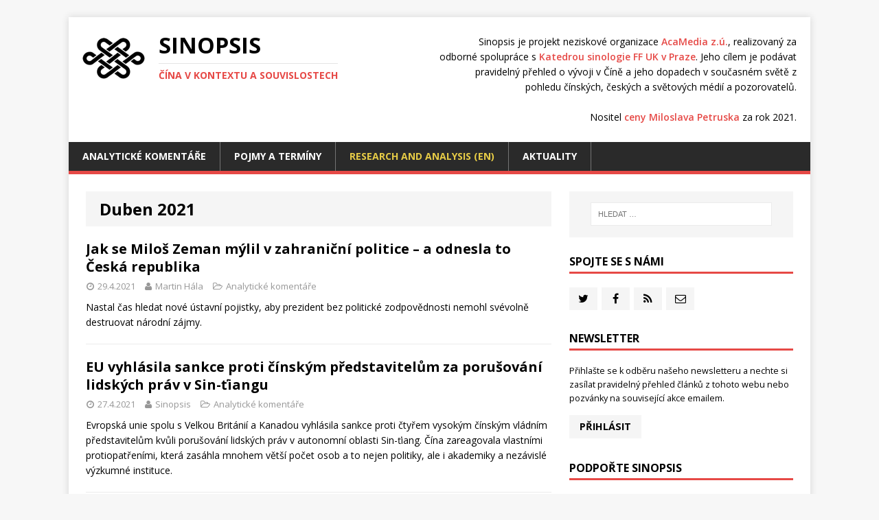

--- FILE ---
content_type: text/html; charset=UTF-8
request_url: https://sinopsis.cz/2021/04/
body_size: 44982
content:
<!DOCTYPE html> <html class="no-js" lang="cs-CZ"> <head> <meta charset="UTF-8"> <meta name="viewport" content="width=device-width, initial-scale=1.0"> <meta name='robots' content='noindex, follow' /> <link rel="alternate" href="https://sinopsis.cz/2021/04/" hreflang="cs" /> <link rel="alternate" href="https://sinopsis.cz/en/2021/04/" hreflang="en" /> <link media="all" href="https://sinopsis.cz/wp-content/cache/autoptimize/css/autoptimize_8b662771a49c60099c1e8fe3794e8ddf.css" rel="stylesheet"><title>Duben 2021 - Sinopsis</title> <meta property="og:locale" content="cs_CZ" /> <meta property="og:locale:alternate" content="en_US" /> <meta property="og:type" content="website" /> <meta property="og:title" content="Duben 2021 - Sinopsis" /> <meta property="og:url" content="https://sinopsis.cz/2021/04/" /> <meta property="og:site_name" content="Sinopsis" /> <meta property="og:image" content="https://sinopsis.cz/wp-content/uploads/2017/08/sinopsis.png" /> <meta property="og:image:width" content="200" /> <meta property="og:image:height" content="200" /> <meta property="og:image:type" content="image/png" /> <meta name="twitter:card" content="summary_large_image" /> <meta name="twitter:site" content="@sinopsiscz" /> <script type="application/ld+json" class="yoast-schema-graph">{"@context":"https://schema.org","@graph":[{"@type":"CollectionPage","@id":null,"url":"https://sinopsis.cz/2021/04/","name":"Duben 2021 - Sinopsis","isPartOf":{"@id":"https://sinopsis.cz/#website"},"primaryImageOfPage":{"@id":"https://sinopsis.cz/2021/04/#primaryimage"},"image":{"@id":"https://sinopsis.cz/2021/04/#primaryimage"},"thumbnailUrl":"https://sinopsis.cz/wp-content/uploads/2021/04/zeman.jpg","breadcrumb":{"@id":"https://sinopsis.cz/2021/04/#breadcrumb"},"inLanguage":"cs"},{"@type":"ImageObject","inLanguage":"cs","@id":"https://sinopsis.cz/2021/04/#primaryimage","url":"https://sinopsis.cz/wp-content/uploads/2021/04/zeman.jpg","contentUrl":"https://sinopsis.cz/wp-content/uploads/2021/04/zeman.jpg","width":1360,"height":765},{"@type":"BreadcrumbList","@id":"https://sinopsis.cz/2021/04/#breadcrumb","itemListElement":[{"@type":"ListItem","position":1,"name":"Home","item":"https://sinopsis.cz/"},{"@type":"ListItem","position":2,"name":"Archives for Duben 2021"}]},{"@type":"WebSite","@id":"https://sinopsis.cz/#website","url":"https://sinopsis.cz/","name":"Sinopsis","description":"Čína v kontextu a souvislostech","publisher":{"@id":"https://sinopsis.cz/#organization"},"potentialAction":[{"@type":"SearchAction","target":{"@type":"EntryPoint","urlTemplate":"https://sinopsis.cz/?s={search_term_string}"},"query-input":"required name=search_term_string"}],"inLanguage":"cs"},{"@type":"Organization","@id":"https://sinopsis.cz/#organization","name":"AcaMedia z.ú.","url":"https://sinopsis.cz/","sameAs":["https://www.facebook.com/sinopsiscz/","https://twitter.com/sinopsiscz"],"logo":{"@type":"ImageObject","inLanguage":"cs","@id":"https://sinopsis.cz/#/schema/logo/image/","url":"https://sinopsis.cz/wp-content/uploads/2017/08/sinopsis.png","contentUrl":"https://sinopsis.cz/wp-content/uploads/2017/08/sinopsis.png","width":200,"height":200,"caption":"AcaMedia z.ú."},"image":{"@id":"https://sinopsis.cz/#/schema/logo/image/"}}]}</script> <link rel='dns-prefetch' href='//fonts.googleapis.com' /> <link rel="alternate" type="application/rss+xml" title="Sinopsis &raquo; RSS zdroj" href="https://sinopsis.cz/feed/" /> <link rel='stylesheet' id='sinopsis-fonts-css' href='https://fonts.googleapis.com/css?family=Open+Sans:400,400italic,700,600&#038;subset=latin,latin-ext' type='text/css' media='all' /> <script type='text/javascript' src='https://sinopsis.cz/wp-includes/js/jquery/jquery.min.js?ver=3.6.0' id='jquery-core-js'></script> <link rel="apple-touch-icon" sizes="180x180" href="/apple-touch-icon.png"> <link rel="icon" type="image/png" href="/favicon-32x32.png" sizes="32x32"> <link rel="icon" type="image/png" href="/favicon-16x16.png" sizes="16x16"> <link rel="manifest" href="/manifest.json"> <link rel="mask-icon" href="/safari-pinned-tab.svg" color="#e64946"> <link rel="shortcut icon" href="/favicon.ico"> <meta name="apple-mobile-web-app-title" content="Sinopsis"> <meta name="application-name" content="Sinopsis"> <meta name="theme-color" content="#ffffff"> <!--[if lt IE 9]> <script src="https://sinopsis.cz/wp-content/themes/mh-magazine-lite/js/css3-mediaqueries.js"></script> <![endif]--> <script defer file-types="pdf" data-domain="sinopsis.cz" src="https://plausible.io/js/script.file-downloads.js"></script> </head> <body id="mh-mobile" class="archive date mh-right-sb"> <div class="mh-container mh-container-outer"> <div class="mh-header-mobile-nav clearfix"></div> <header class="mh-header"> <div class="mh-container mh-container-inner mh-row clearfix"> <div class="mh-custom-header" role="banner"> <div class="mh-site-logo" role="banner"> <div class="mh-header-text clearfix"> <p class="mh-header-motto">Sinopsis je projekt neziskové organizace <a href="http://acamedia.cz/cs/" target="_blank">AcaMedia&nbsp;z.ú.</a>, realizovaný za odborné spolupráce s <a href="https://udlv.ff.cuni.cz" target="_blank">Katedrou sinologie FF UK v Praze</a>. Jeho cílem je podávat pravidelný přehled o vývoji v Číně a jeho dopadech v současném světě z pohledu čínských, českých a světových médií a pozorovatelů.<br><br>Nositel <a href="/projekt-sinopsis-ziskal-vyznamne-oceneni-univerzity-karlovy/">ceny Miloslava Petruska</a> za rok 2021.</p> <a href="https://sinopsis.cz/" class="mh-header-logo" title="Sinopsis" rel="home"><img src="https://sinopsis.cz/wp-content/themes/sinopsis/img/logo.png" width="91" height="60" srcset="https://sinopsis.cz/wp-content/themes/sinopsis/img/logo-2x.png 2x"></a> <a href="https://sinopsis.cz/" title="Sinopsis" rel="home"> <h2 class="mh-header-title">Sinopsis</h2> <h3 class="mh-header-tagline">Čína v kontextu a souvislostech</h3> </a> </div> </div> </div> </div> <div class="mh-main-nav-wrap"> <nav class="mh-main-nav mh-container mh-container-inner clearfix"> <div class="menu-main-menu-container"><ul id="menu-main-menu" class="menu"><li id="menu-item-6597" class="menu-item menu-item-type-taxonomy menu-item-object-category menu-item-6597"><a href="https://sinopsis.cz/category/analyticke-komentare/">Analytické komentáře</a></li> <li id="menu-item-6599" class="menu-item menu-item-type-custom menu-item-object-custom menu-item-6599"><a href="/sinopis/">Pojmy a termíny</a></li> <li id="menu-item-6598" class="menu-item menu-item-type-custom menu-item-object-custom menu-item-has-children menu-item-6598"><a href="/en/">Research and analysis (EN)</a> <ul class="sub-menu"> <li id="menu-item-11329" class="menu-item menu-item-type-taxonomy menu-item-object-category menu-item-11329"><a href="https://sinopsis.cz/en/category/coastwatcher-20/">Coastwatcher 2.0</a></li> </ul> </li> <li id="menu-item-6596" class="menu-item menu-item-type-taxonomy menu-item-object-category menu-item-6596"><a href="https://sinopsis.cz/category/aktuality/">Aktuality</a></li> </ul></div> </nav> </div> </header><div class="mh-wrapper clearfix"> <div id="main-content" class="mh-content"><header class="page-header"> <h1 class="page-title">Duben 2021</h1> </header> <article lang="cs" class="mh-loop-item clearfix post-7225 post type-post status-publish format-standard has-post-thumbnail hentry category-analyticke-komentare tag-cefc tag-strategicke-partnerstvi"> <div class="mh-loop-content clearfix"> <header class="mh-loop-header"> <h3 class="entry-title mh-loop-title"> <a href="https://sinopsis.cz/jak-se-milos-zeman-mylil-v-zahranicni-politice-a-odnesla-to-ceska-republika/">Jak se Miloš Zeman mýlil v zahraniční politice – a odnesla to Česká republika</a> </h3> <div class="mh-meta mh-loop-meta"> <span class="mh-meta-date updated"><i class="fa fa-clock-o"></i>29.4.2021</span> <span class="mh-meta-author author vcard"><i class="fa fa-user"></i>Martin Hála</span> <span class="entry-meta-categories"><i class="fa fa-folder-open-o"></i><a href="https://sinopsis.cz/category/analyticke-komentare/">Analytické komentáře</a></span> </div> </header> <div class="mh-loop-excerpt"> <div class="mh-excerpt"><p>Nastal čas hledat nové ústavní pojistky, aby prezident bez politické zodpovědnosti nemohl svévolně destruovat národní zájmy.</p> </div> </div> </div> </article> <article lang="cs" class="mh-loop-item clearfix post-7220 post type-post status-publish format-standard has-post-thumbnail hentry category-analyticke-komentare tag-lidska-prava tag-obchod"> <div class="mh-loop-content clearfix"> <header class="mh-loop-header"> <h3 class="entry-title mh-loop-title"> <a href="https://sinopsis.cz/eu-vyhlasila-sankce-proti-cinskym-predstavitelum-za-porusovani-lidskych-prav-v-sin-tiangu/">EU vyhlásila sankce proti čínským představitelům za porušování lidských práv v Sin-ťiangu</a> </h3> <div class="mh-meta mh-loop-meta"> <span class="mh-meta-date updated"><i class="fa fa-clock-o"></i>27.4.2021</span> <span class="mh-meta-author author vcard"><i class="fa fa-user"></i>Sinopsis</span> <span class="entry-meta-categories"><i class="fa fa-folder-open-o"></i><a href="https://sinopsis.cz/category/analyticke-komentare/">Analytické komentáře</a></span> </div> </header> <div class="mh-loop-excerpt"> <div class="mh-excerpt"><p>Evropská unie spolu s Velkou Británií a Kanadou vyhlásila sankce proti čtyřem vysokým čínským vládním představitelům kvůli porušování lidských práv v autonomní oblasti Sin-ťiang. Čína zareagovala vlastními protiopatřeními, která zasáhla mnohem větší počet osob a to nejen politiky, ale i akademiky a nezávislé výzkumné instituce.</p> </div> </div> </div> </article> <article lang="cs" class="mh-loop-item clearfix post-7213 post type-post status-publish format-standard has-post-thumbnail hentry category-analyticke-komentare tag-obchod tag-technologie"> <div class="mh-loop-content clearfix"> <header class="mh-loop-header"> <h3 class="entry-title mh-loop-title"> <a href="https://sinopsis.cz/globalizace-sledovacich-technologii/">Globalizace sledovacích technologií</a> </h3> <div class="mh-meta mh-loop-meta"> <span class="mh-meta-date updated"><i class="fa fa-clock-o"></i>25.4.2021</span> <span class="mh-meta-author author vcard"><i class="fa fa-user"></i>Sinopsis</span> <span class="entry-meta-categories"><i class="fa fa-folder-open-o"></i><a href="https://sinopsis.cz/category/analyticke-komentare/">Analytické komentáře</a></span> </div> </header> <div class="mh-loop-excerpt"> <div class="mh-excerpt"><p>K budování čínské digitální dystopie přispívá i hardware a software západních firem.</p> </div> </div> </div> </article> <article lang="cs" class="mh-loop-item clearfix post-7203 post type-post status-publish format-standard has-post-thumbnail hentry category-analyticke-komentare tag-kultura tag-obchod tag-propaganda tag-sin-tiang"> <div class="mh-loop-content clearfix"> <header class="mh-loop-header"> <h3 class="entry-title mh-loop-title"> <a href="https://sinopsis.cz/sin-tiang-v-siti-propagandy/">Sin-ťiang v síti propagandy</a> </h3> <div class="mh-meta mh-loop-meta"> <span class="mh-meta-date updated"><i class="fa fa-clock-o"></i>20.4.2021</span> <span class="mh-meta-author author vcard"><i class="fa fa-user"></i>Sinopsis</span> <span class="entry-meta-categories"><i class="fa fa-folder-open-o"></i><a href="https://sinopsis.cz/category/analyticke-komentare/">Analytické komentáře</a></span> </div> </header> <div class="mh-loop-excerpt"> <div class="mh-excerpt"><p>V reakci na uvalení sankcí kvůli porušování lidských práv v Sin-ťiangu rozpoutal Peking masivní kampaň zaměřenou jak na čínské, tak i zahraniční publikum. Osobitým způsobem se do ní zapojil i jeden svérázný český politik.</p> </div> </div> </div> </article> <article lang="cs" class="mh-loop-item clearfix post-7199 post type-post status-publish format-standard has-post-thumbnail hentry category-aktuality"> <div class="mh-loop-content clearfix"> <header class="mh-loop-header"> <h3 class="entry-title mh-loop-title"> <a href="https://sinopsis.cz/pripadova-studie-o-pozadi-jedne-cinske-dezinformacni-operace/">Případová studie o pozadí jedné čínské dezinformační operace</a> </h3> <div class="mh-meta mh-loop-meta"> <span class="mh-meta-date updated"><i class="fa fa-clock-o"></i>19.4.2021</span> <span class="mh-meta-author author vcard"><i class="fa fa-user"></i>Sinopsis</span> <span class="entry-meta-categories"><i class="fa fa-folder-open-o"></i><a href="https://sinopsis.cz/category/aktuality/">Aktuality</a></span> </div> </header> <div class="mh-loop-excerpt"> <div class="mh-excerpt"><p>Projekt Sinopsis rozkrývá pro nové číslo China Brief organizační strukturu dezinformační kampaně proti předsedovi Senátu ČR.</p> </div> </div> </div> </article> <article lang="cs" class="mh-loop-item clearfix post-7184 post type-post status-publish format-standard has-post-thumbnail hentry category-analyticke-komentare tag-jednotna-fronta tag-technologie"> <div class="mh-loop-content clearfix"> <header class="mh-loop-header"> <h3 class="entry-title mh-loop-title"> <a href="https://sinopsis.cz/jak-splatit-dluh-cinske-vlasti-prenosem-modernich-technologii/">Jak splatit dluh čínské vlasti? Přenosem moderních technologií!</a> </h3> <div class="mh-meta mh-loop-meta"> <span class="mh-meta-date updated"><i class="fa fa-clock-o"></i>18.4.2021</span> <span class="mh-meta-author author vcard"><i class="fa fa-user"></i>Didi Kirsten Tatlow</span> <span class="entry-meta-categories"><i class="fa fa-folder-open-o"></i><a href="https://sinopsis.cz/category/analyticke-komentare/">Analytické komentáře</a></span> </div> </header> <div class="mh-loop-excerpt"> <div class="mh-excerpt"><p>Komunistická strana Číny vytvořila robustní systém pro technologický transfer, který jí pomohl při budování státu. Dnes tento systém umožňuje režimu přežít a rozvíjet se.</p> </div> </div> </div> </article> <article lang="cs" class="mh-loop-item clearfix post-7180 post type-post status-publish format-standard has-post-thumbnail hentry category-analyticke-komentare tag-strategicke-partnerstvi"> <div class="mh-loop-content clearfix"> <header class="mh-loop-header"> <h3 class="entry-title mh-loop-title"> <a href="https://sinopsis.cz/zaoralek-na-zahranici-birke-na-kulturu-triumfalni-navrat-cesko-cinske-lobby/">Zaorálek na zahraničí, Birke na kulturu – triumfální návrat česko-čínské lobby?</a> </h3> <div class="mh-meta mh-loop-meta"> <span class="mh-meta-date updated"><i class="fa fa-clock-o"></i>14.4.2021</span> <span class="mh-meta-author author vcard"><i class="fa fa-user"></i>Olga Lomová</span> <span class="entry-meta-categories"><i class="fa fa-folder-open-o"></i><a href="https://sinopsis.cz/category/analyticke-komentare/">Analytické komentáře</a></span> </div> </header> <div class="mh-loop-excerpt"> <div class="mh-excerpt"><p>Události posledních dnů ukazují, jak Hrad a lidé kolem něj neustávají ve snaze manipulovat zahraniční politiku a obracet Českou republiku k Číně. Pokud se Jan Birke stane ministrem kultury, znamená to přímou účast reprezentanta Smíšené česko-čínské komory vzájemné spolupráce v české vládě. </p> </div> </div> </div> </article> <article lang="cs" class="mh-loop-item clearfix post-7175 post type-post status-publish format-standard has-post-thumbnail hentry category-analyticke-komentare tag-strategicke-partnerstvi"> <div class="mh-loop-content clearfix"> <header class="mh-loop-header"> <h3 class="entry-title mh-loop-title"> <a href="https://sinopsis.cz/navrat-vlady-zemanovych-odborniku-politicko-dramaticky-sequel/">Návrat vlády Zemanových odborníků (politicko-dramatický sequel)</a> </h3> <div class="mh-meta mh-loop-meta"> <span class="mh-meta-date updated"><i class="fa fa-clock-o"></i>13.4.2021</span> <span class="mh-meta-author author vcard"><i class="fa fa-user"></i>Martin Hála</span> <span class="entry-meta-categories"><i class="fa fa-folder-open-o"></i><a href="https://sinopsis.cz/category/analyticke-komentare/">Analytické komentáře</a></span> </div> </header> <div class="mh-loop-excerpt"> <div class="mh-excerpt"><p>Český prezident opakuje za Hamáčkovy asistence svou skořápkovou hru z roku 2013.</p> </div> </div> </div> </article> <article lang="cs" class="mh-loop-item clearfix post-7158 post type-post status-publish format-standard has-post-thumbnail hentry category-analyticke-komentare tag-citic tag-investice tag-si-tin-pching"> <div class="mh-loop-content clearfix"> <header class="mh-loop-header"> <h3 class="entry-title mh-loop-title"> <a href="https://sinopsis.cz/velky-skok-cinskeho-fotbalu-do-prazdna/">„Velký skok“ čínského fotbalu do prázdna</a> </h3> <div class="mh-meta mh-loop-meta"> <span class="mh-meta-date updated"><i class="fa fa-clock-o"></i>9.4.2021</span> <span class="mh-meta-author author vcard"><i class="fa fa-user"></i>Sinopsis</span> <span class="entry-meta-categories"><i class="fa fa-folder-open-o"></i><a href="https://sinopsis.cz/category/analyticke-komentare/">Analytické komentáře</a></span> </div> </header> <div class="mh-loop-excerpt"> <div class="mh-excerpt"><p>Z čistě sportovního a ekonomického pohledu se zdá, že čínská fotbalová bublina, jejíž součástí je i čínské angažmá v české Slavii, začíná po pár letech závratných investic splaskávat. Z politického hlediska však nemusí být celá záležitost nutně prohrou.</p> </div> </div> </div> </article> <article lang="cs" class="mh-loop-item clearfix post-7150 post type-post status-publish format-standard has-post-thumbnail hentry category-analyticke-komentare tag-media tag-propaganda"> <div class="mh-loop-content clearfix"> <header class="mh-loop-header"> <h3 class="entry-title mh-loop-title"> <a href="https://sinopsis.cz/vsudypritomna-propaganda/">Všudypřítomná propaganda</a> </h3> <div class="mh-meta mh-loop-meta"> <span class="mh-meta-date updated"><i class="fa fa-clock-o"></i>5.4.2021</span> <span class="mh-meta-author author vcard"><i class="fa fa-user"></i>Sinopsis</span> <span class="entry-meta-categories"><i class="fa fa-folder-open-o"></i><a href="https://sinopsis.cz/category/analyticke-komentare/">Analytické komentáře</a></span> </div> </header> <div class="mh-loop-excerpt"> <div class="mh-excerpt"><p>Čínská komunistická strana pokračuje v prosazování své propagandy v médiích a na sociálních sítích. Daří se jí nejen na poli domácím, ale stále více také na poli mezinárodním. Svoji soft power uplatňuje ve světových médiích velmi tvrdě, což dokládají mimo jiné data z výzkumu China Media project. </p> </div> </div> </div> </article> <div class="mh-loop-pagination clearfix"><span aria-current="page" class="page-numbers current">1</span> <a class="page-numbers" href="https://sinopsis.cz/2021/04/page/2/">2</a> <a class="next page-numbers" href="https://sinopsis.cz/2021/04/page/2/">&raquo;</a></div> </div> <aside class="mh-widget-col-1 mh-sidebar"><div id="search-2" class="mh-widget widget_search"><form role="search" method="get" class="search-form" action="https://sinopsis.cz/"> <label> <span class="screen-reader-text">Vyhledávání</span> <input type="search" class="search-field" placeholder="Hledat &hellip;" value="" name="s" /> </label> <input type="submit" class="search-submit" value="Hledat" /> </form></div><div id="sinopsis_social-2" class="mh-widget widget_sinopsis_social"><h4 class="mh-widget-title"><span class="mh-widget-title-inner">Spojte se s námi</span></h4><ul><li><a href="https://twitter.com/sinopsiscz/" title="Twitter" target="_blank"><i class="fa fa-twitter"></i></a></li><li><a href="https://www.facebook.com/sinopsiscz/" title="Facebook" target="_blank"><i class="fa fa-facebook"></i></a></li><li><a href="https://sinopsis.cz/feed/" title="RSS" target="_blank"><i class="fa fa-rss"></i></a></li><li><a href="mailto:sinopsis@acamedia.cz" title="E-mail"><i class="fa fa-envelope-o"></i></a></li></ul></div><div id="sinopsis_newsletter-2" class="mh-widget widget_sinopsis_newsletter"><h4 class="mh-widget-title"><span class="mh-widget-title-inner">Newsletter</span></h4><p>Přihlašte se k&nbsp;odběru našeho newsletteru a&nbsp;nechte si zasílat pravidelný přehled článků z&nbsp;tohoto webu nebo pozvánky na&nbsp;související akce&nbsp;emailem.</p><a href="http://eepurl.com/b2nCrL" class="sinopsis_button" title="E-mail newsletter" target="_blank">Přihlásit</a></div><div id="sinopsis_crowdfunding-2" class="mh-widget widget_sinopsis_crowdfunding"><h4 class="mh-widget-title"><span class="mh-widget-title-inner">Podpořte Sinopsis</span></h4> <div data-darujme-widget-token="ddeghmw0c9zt6ylu">&nbsp;</div> <script type="text/javascript"> +function(w, d, s, u, a, b) { w['DarujmeObject'] = u; w[u] = w[u] || function () { (w[u].q = w[u].q || []).push(arguments) }; a = d.createElement(s); b = d.getElementsByTagName(s)[0]; a.async = 1; a.src = "https:\/\/www.darujme.cz\/assets\/scripts\/widget.js"; b.parentNode.insertBefore(a, b); }(window, document, 'script', 'Darujme'); Darujme(1, "ddeghmw0c9zt6ylu", 'render', "https:\/\/www.darujme.cz\/widget?token=ddeghmw0c9zt6ylu", "100%"); </script> </div><div id="tag_cloud-2" class="mh-widget widget_tag_cloud"><h4 class="mh-widget-title"><span class="mh-widget-title-inner">Štítky</span></h4><div class="tagcloud"><a href="https://sinopsis.cz/tag/bezpecnost/" class="tag-cloud-link tag-link-46 tag-link-position-1" style="font-size: 16px;" aria-label="Bezpečnost (232 položek)">Bezpečnost</a> <a href="https://sinopsis.cz/tag/cefc/" class="tag-cloud-link tag-link-27 tag-link-position-2" style="font-size: 14.781954887218px;" aria-label="CEFC (125 položek)">CEFC</a> <a href="https://sinopsis.cz/tag/cenzura/" class="tag-cloud-link tag-link-42 tag-link-position-3" style="font-size: 15.052631578947px;" aria-label="Cenzura (142 položek)">Cenzura</a> <a href="https://sinopsis.cz/tag/covid/" class="tag-cloud-link tag-link-239 tag-link-position-4" style="font-size: 11.263157894737px;" aria-label="Covid-19 (20 položek)">Covid-19</a> <a href="https://sinopsis.cz/tag/dejiny/" class="tag-cloud-link tag-link-51 tag-link-position-5" style="font-size: 14.285714285714px;" aria-label="Dějiny (97 položek)">Dějiny</a> <a href="https://sinopsis.cz/tag/extradicni-dohoda/" class="tag-cloud-link tag-link-266 tag-link-position-6" style="font-size: 10.18045112782px;" aria-label="Extradiční dohoda (11 položek)">Extradiční dohoda</a> <a href="https://sinopsis.cz/tag/finance/" class="tag-cloud-link tag-link-35 tag-link-position-7" style="font-size: 14.285714285714px;" aria-label="Finance (97 položek)">Finance</a> <a href="https://sinopsis.cz/tag/hongkong/" class="tag-cloud-link tag-link-55 tag-link-position-8" style="font-size: 14.15037593985px;" aria-label="Hongkong (91 položek)">Hongkong</a> <a href="https://sinopsis.cz/tag/huawei/" class="tag-cloud-link tag-link-160 tag-link-position-9" style="font-size: 11.533834586466px;" aria-label="Huawei (23 položek)">Huawei</a> <a href="https://sinopsis.cz/tag/ideologie/" class="tag-cloud-link tag-link-186 tag-link-position-10" style="font-size: 13.473684210526px;" aria-label="Ideologie (63 položek)">Ideologie</a> <a href="https://sinopsis.cz/tag/indo-pacifik/" class="tag-cloud-link tag-link-277 tag-link-position-11" style="font-size: 11.353383458647px;" aria-label="Indo-Pacifik (21 položek)">Indo-Pacifik</a> <a href="https://sinopsis.cz/tag/internet/" class="tag-cloud-link tag-link-41 tag-link-position-12" style="font-size: 13.834586466165px;" aria-label="Internet (77 položek)">Internet</a> <a href="https://sinopsis.cz/tag/investice/" class="tag-cloud-link tag-link-32 tag-link-position-13" style="font-size: 14.736842105263px;" aria-label="Investice (121 položek)">Investice</a> <a href="https://sinopsis.cz/tag/jedna-cina/" class="tag-cloud-link tag-link-38 tag-link-position-14" style="font-size: 13.338345864662px;" aria-label="Jedna Čína (59 položek)">Jedna Čína</a> <a href="https://sinopsis.cz/tag/jedno-pasmo-jedna-cesta/" class="tag-cloud-link tag-link-36 tag-link-position-15" style="font-size: 13.96992481203px;" aria-label="Jedno pásmo, jedna cesta (82 položek)">Jedno pásmo, jedna cesta</a> <a href="https://sinopsis.cz/tag/jednotna-fronta/" class="tag-cloud-link tag-link-166 tag-link-position-16" style="font-size: 12.751879699248px;" aria-label="Jednotná fronta (44 položek)">Jednotná fronta</a> <a href="https://sinopsis.cz/tag/jihocinske-more/" class="tag-cloud-link tag-link-60 tag-link-position-17" style="font-size: 12.616541353383px;" aria-label="Jihočínské moře (41 položek)">Jihočínské moře</a> <a href="https://sinopsis.cz/tag/korupce/" class="tag-cloud-link tag-link-76 tag-link-position-18" style="font-size: 12.796992481203px;" aria-label="Korupce (45 položek)">Korupce</a> <a href="https://sinopsis.cz/tag/ksc/" class="tag-cloud-link tag-link-241 tag-link-position-19" style="font-size: 12.887218045113px;" aria-label="KS Číny (47 položek)">KS Číny</a> <a href="https://sinopsis.cz/tag/kultura/" class="tag-cloud-link tag-link-69 tag-link-position-20" style="font-size: 13.699248120301px;" aria-label="Kultura (71 položek)">Kultura</a> <a href="https://sinopsis.cz/tag/lidska-prava/" class="tag-cloud-link tag-link-163 tag-link-position-21" style="font-size: 14.511278195489px;" aria-label="Lidská práva (109 položek)">Lidská práva</a> <a href="https://sinopsis.cz/tag/migrace/" class="tag-cloud-link tag-link-63 tag-link-position-22" style="font-size: 10px;" aria-label="Migrace (10 položek)">Migrace</a> <a href="https://sinopsis.cz/tag/media/" class="tag-cloud-link tag-link-33 tag-link-position-23" style="font-size: 14.511278195489px;" aria-label="Média (108 položek)">Média</a> <a href="https://sinopsis.cz/tag/obchod/" class="tag-cloud-link tag-link-82 tag-link-position-24" style="font-size: 15.233082706767px;" aria-label="Obchod (158 položek)">Obchod</a> <a href="https://sinopsis.cz/tag/oh-2022/" class="tag-cloud-link tag-link-235 tag-link-position-25" style="font-size: 10.857142857143px;" aria-label="OH 2022 (16 položek)">OH 2022</a> <a href="https://sinopsis.cz/tag/ozbrojene-sily/" class="tag-cloud-link tag-link-66 tag-link-position-26" style="font-size: 12.616541353383px;" aria-label="Ozbrojené síly (41 položek)">Ozbrojené síly</a> <a href="https://sinopsis.cz/tag/propaganda/" class="tag-cloud-link tag-link-43 tag-link-position-27" style="font-size: 15.864661654135px;" aria-label="Propaganda (219 položek)">Propaganda</a> <a href="https://sinopsis.cz/tag/prace-a-odbory/" class="tag-cloud-link tag-link-58 tag-link-position-28" style="font-size: 10.496240601504px;" aria-label="Práce a odbory (13 položek)">Práce a odbory</a> <a href="https://sinopsis.cz/tag/pravni-rad/" class="tag-cloud-link tag-link-37 tag-link-position-29" style="font-size: 14.330827067669px;" aria-label="Právní řád (99 položek)">Právní řád</a> <a href="https://sinopsis.cz/tag/represe/" class="tag-cloud-link tag-link-34 tag-link-position-30" style="font-size: 15.503759398496px;" aria-label="Represe (179 položek)">Represe</a> <a href="https://sinopsis.cz/tag/rusko/" class="tag-cloud-link tag-link-264 tag-link-position-31" style="font-size: 13.248120300752px;" aria-label="Rusko (57 položek)">Rusko</a> <a href="https://sinopsis.cz/tag/sin-tiang/" class="tag-cloud-link tag-link-88 tag-link-position-32" style="font-size: 14.015037593985px;" aria-label="Sin-ťiang (84 položek)">Sin-ťiang</a> <a href="https://sinopsis.cz/tag/si-tin-pching/" class="tag-cloud-link tag-link-30 tag-link-position-33" style="font-size: 15.142857142857px;" aria-label="Si Ťin-pching (152 položek)">Si Ťin-pching</a> <a href="https://sinopsis.cz/tag/usa/" class="tag-cloud-link tag-link-283 tag-link-position-34" style="font-size: 13.383458646617px;" aria-label="Spojené státy americké (60 položek)">Spojené státy americké</a> <a href="https://sinopsis.cz/tag/spolecnost/" class="tag-cloud-link tag-link-182 tag-link-position-35" style="font-size: 13.428571428571px;" aria-label="Společnost (62 položek)">Společnost</a> <a href="https://sinopsis.cz/tag/strategicke-partnerstvi/" class="tag-cloud-link tag-link-39 tag-link-position-36" style="font-size: 14.15037593985px;" aria-label="Strategické partnerství (90 položek)">Strategické partnerství</a> <a href="https://sinopsis.cz/tag/tchaj-wan/" class="tag-cloud-link tag-link-53 tag-link-position-37" style="font-size: 15.323308270677px;" aria-label="Tchaj-wan (164 položek)">Tchaj-wan</a> <a href="https://sinopsis.cz/tag/technologie/" class="tag-cloud-link tag-link-184 tag-link-position-38" style="font-size: 13.383458646617px;" aria-label="Technologie (61 položek)">Technologie</a> <a href="https://sinopsis.cz/tag/tibet/" class="tag-cloud-link tag-link-52 tag-link-position-39" style="font-size: 13.699248120301px;" aria-label="Tibet (72 položek)">Tibet</a> <a href="https://sinopsis.cz/tag/troji-boj/" class="tag-cloud-link tag-link-28 tag-link-position-40" style="font-size: 10.496240601504px;" aria-label="Trojí boj (13 položek)">Trojí boj</a> <a href="https://sinopsis.cz/tag/ukrajina/" class="tag-cloud-link tag-link-268 tag-link-position-41" style="font-size: 10.315789473684px;" aria-label="Ukrajina (12 položek)">Ukrajina</a> <a href="https://sinopsis.cz/tag/vojenstvi/" class="tag-cloud-link tag-link-285 tag-link-position-42" style="font-size: 12.12030075188px;" aria-label="Vojenství (31 položek)">Vojenství</a> <a href="https://sinopsis.cz/tag/veda-a-vyzkum/" class="tag-cloud-link tag-link-67 tag-link-position-43" style="font-size: 12.436090225564px;" aria-label="Věda a výzkum (37 položek)">Věda a výzkum</a> <a href="https://sinopsis.cz/tag/skolstvi/" class="tag-cloud-link tag-link-54 tag-link-position-44" style="font-size: 11.894736842105px;" aria-label="Školství (28 položek)">Školství</a> <a href="https://sinopsis.cz/tag/zivotni-prostredi/" class="tag-cloud-link tag-link-61 tag-link-position-45" style="font-size: 12.03007518797px;" aria-label="Životní prostředí (30 položek)">Životní prostředí</a></div> </div><div id="sinopsis_archive-2" class="mh-widget widget_sinopsis_archive"><h4 class="mh-widget-title"><span class="mh-widget-title-inner">Archiv</span></h4> <ul> <li class="clearfix"><a href="https://sinopsis.cz/2026/" title="Rok 2026" class="sinopsis_archive_year">2026</a> <a href="https://sinopsis.cz/2026/01/" title="Leden 2026" class="sinopsis_archive_month">1</a> </li> <li class="clearfix"><a href="https://sinopsis.cz/2025/" title="Rok 2025" class="sinopsis_archive_year">2025</a> <a href="https://sinopsis.cz/2025/12/" title="Prosinec 2025" class="sinopsis_archive_month">12</a> <a href="https://sinopsis.cz/2025/11/" title="Listopad 2025" class="sinopsis_archive_month">11</a> <a href="https://sinopsis.cz/2025/10/" title="Říjen 2025" class="sinopsis_archive_month">10</a> <a href="https://sinopsis.cz/2025/09/" title="Září 2025" class="sinopsis_archive_month">9</a> <a href="https://sinopsis.cz/2025/08/" title="Srpen 2025" class="sinopsis_archive_month">8</a> <a href="https://sinopsis.cz/2025/07/" title="Červenec 2025" class="sinopsis_archive_month">7</a> <a href="https://sinopsis.cz/2025/06/" title="Červen 2025" class="sinopsis_archive_month">6</a> <a href="https://sinopsis.cz/2025/05/" title="Květen 2025" class="sinopsis_archive_month">5</a> <a href="https://sinopsis.cz/2025/04/" title="Duben 2025" class="sinopsis_archive_month">4</a> <a href="https://sinopsis.cz/2025/03/" title="Březen 2025" class="sinopsis_archive_month">3</a> <a href="https://sinopsis.cz/2025/02/" title="Únor 2025" class="sinopsis_archive_month">2</a> <a href="https://sinopsis.cz/2025/01/" title="Leden 2025" class="sinopsis_archive_month">1</a> </li> <li class="clearfix"><a href="https://sinopsis.cz/2024/" title="Rok 2024" class="sinopsis_archive_year">2024</a> <a href="https://sinopsis.cz/2024/12/" title="Prosinec 2024" class="sinopsis_archive_month">12</a> <a href="https://sinopsis.cz/2024/11/" title="Listopad 2024" class="sinopsis_archive_month">11</a> <a href="https://sinopsis.cz/2024/10/" title="Říjen 2024" class="sinopsis_archive_month">10</a> <a href="https://sinopsis.cz/2024/09/" title="Září 2024" class="sinopsis_archive_month">9</a> <a href="https://sinopsis.cz/2024/08/" title="Srpen 2024" class="sinopsis_archive_month">8</a> <a href="https://sinopsis.cz/2024/07/" title="Červenec 2024" class="sinopsis_archive_month">7</a> <a href="https://sinopsis.cz/2024/06/" title="Červen 2024" class="sinopsis_archive_month">6</a> <a href="https://sinopsis.cz/2024/05/" title="Květen 2024" class="sinopsis_archive_month">5</a> <a href="https://sinopsis.cz/2024/04/" title="Duben 2024" class="sinopsis_archive_month">4</a> <a href="https://sinopsis.cz/2024/03/" title="Březen 2024" class="sinopsis_archive_month">3</a> <a href="https://sinopsis.cz/2024/02/" title="Únor 2024" class="sinopsis_archive_month">2</a> <a href="https://sinopsis.cz/2024/01/" title="Leden 2024" class="sinopsis_archive_month">1</a> </li> <li class="clearfix"><a href="https://sinopsis.cz/2023/" title="Rok 2023" class="sinopsis_archive_year">2023</a> <a href="https://sinopsis.cz/2023/12/" title="Prosinec 2023" class="sinopsis_archive_month">12</a> <a href="https://sinopsis.cz/2023/11/" title="Listopad 2023" class="sinopsis_archive_month">11</a> <a href="https://sinopsis.cz/2023/10/" title="Říjen 2023" class="sinopsis_archive_month">10</a> <a href="https://sinopsis.cz/2023/09/" title="Září 2023" class="sinopsis_archive_month">9</a> <a href="https://sinopsis.cz/2023/08/" title="Srpen 2023" class="sinopsis_archive_month">8</a> <a href="https://sinopsis.cz/2023/07/" title="Červenec 2023" class="sinopsis_archive_month">7</a> <a href="https://sinopsis.cz/2023/06/" title="Červen 2023" class="sinopsis_archive_month">6</a> <a href="https://sinopsis.cz/2023/05/" title="Květen 2023" class="sinopsis_archive_month">5</a> <a href="https://sinopsis.cz/2023/04/" title="Duben 2023" class="sinopsis_archive_month">4</a> <a href="https://sinopsis.cz/2023/03/" title="Březen 2023" class="sinopsis_archive_month">3</a> <a href="https://sinopsis.cz/2023/02/" title="Únor 2023" class="sinopsis_archive_month">2</a> <a href="https://sinopsis.cz/2023/01/" title="Leden 2023" class="sinopsis_archive_month">1</a> </li> <li class="clearfix"><a href="https://sinopsis.cz/2022/" title="Rok 2022" class="sinopsis_archive_year">2022</a> <a href="https://sinopsis.cz/2022/12/" title="Prosinec 2022" class="sinopsis_archive_month">12</a> <a href="https://sinopsis.cz/2022/11/" title="Listopad 2022" class="sinopsis_archive_month">11</a> <a href="https://sinopsis.cz/2022/10/" title="Říjen 2022" class="sinopsis_archive_month">10</a> <a href="https://sinopsis.cz/2022/09/" title="Září 2022" class="sinopsis_archive_month">9</a> <a href="https://sinopsis.cz/2022/08/" title="Srpen 2022" class="sinopsis_archive_month">8</a> <a href="https://sinopsis.cz/2022/07/" title="Červenec 2022" class="sinopsis_archive_month">7</a> <a href="https://sinopsis.cz/2022/06/" title="Červen 2022" class="sinopsis_archive_month">6</a> <a href="https://sinopsis.cz/2022/05/" title="Květen 2022" class="sinopsis_archive_month">5</a> <a href="https://sinopsis.cz/2022/04/" title="Duben 2022" class="sinopsis_archive_month">4</a> <a href="https://sinopsis.cz/2022/03/" title="Březen 2022" class="sinopsis_archive_month">3</a> <a href="https://sinopsis.cz/2022/02/" title="Únor 2022" class="sinopsis_archive_month">2</a> <a href="https://sinopsis.cz/2022/01/" title="Leden 2022" class="sinopsis_archive_month">1</a> </li> <li class="clearfix"><a href="https://sinopsis.cz/2021/" title="Rok 2021" class="sinopsis_archive_year">2021</a> <a href="https://sinopsis.cz/2021/12/" title="Prosinec 2021" class="sinopsis_archive_month">12</a> <a href="https://sinopsis.cz/2021/11/" title="Listopad 2021" class="sinopsis_archive_month">11</a> <a href="https://sinopsis.cz/2021/10/" title="Říjen 2021" class="sinopsis_archive_month">10</a> <a href="https://sinopsis.cz/2021/09/" title="Září 2021" class="sinopsis_archive_month">9</a> <a href="https://sinopsis.cz/2021/08/" title="Srpen 2021" class="sinopsis_archive_month">8</a> <a href="https://sinopsis.cz/2021/07/" title="Červenec 2021" class="sinopsis_archive_month">7</a> <a href="https://sinopsis.cz/2021/06/" title="Červen 2021" class="sinopsis_archive_month">6</a> <a href="https://sinopsis.cz/2021/05/" title="Květen 2021" class="sinopsis_archive_month">5</a> <a href="https://sinopsis.cz/2021/04/" title="Duben 2021" class="sinopsis_archive_month">4</a> <a href="https://sinopsis.cz/2021/03/" title="Březen 2021" class="sinopsis_archive_month">3</a> <a href="https://sinopsis.cz/2021/02/" title="Únor 2021" class="sinopsis_archive_month">2</a> <a href="https://sinopsis.cz/2021/01/" title="Leden 2021" class="sinopsis_archive_month">1</a> </li> <li class="clearfix"><a href="https://sinopsis.cz/2020/" title="Rok 2020" class="sinopsis_archive_year">2020</a> <a href="https://sinopsis.cz/2020/12/" title="Prosinec 2020" class="sinopsis_archive_month">12</a> <a href="https://sinopsis.cz/2020/11/" title="Listopad 2020" class="sinopsis_archive_month">11</a> <a href="https://sinopsis.cz/2020/10/" title="Říjen 2020" class="sinopsis_archive_month">10</a> <a href="https://sinopsis.cz/2020/09/" title="Září 2020" class="sinopsis_archive_month">9</a> <a href="https://sinopsis.cz/2020/08/" title="Srpen 2020" class="sinopsis_archive_month">8</a> <a href="https://sinopsis.cz/2020/07/" title="Červenec 2020" class="sinopsis_archive_month">7</a> <a href="https://sinopsis.cz/2020/06/" title="Červen 2020" class="sinopsis_archive_month">6</a> <a href="https://sinopsis.cz/2020/05/" title="Květen 2020" class="sinopsis_archive_month">5</a> <a href="https://sinopsis.cz/2020/04/" title="Duben 2020" class="sinopsis_archive_month">4</a> <a href="https://sinopsis.cz/2020/03/" title="Březen 2020" class="sinopsis_archive_month">3</a> <a href="https://sinopsis.cz/2020/02/" title="Únor 2020" class="sinopsis_archive_month">2</a> <a href="https://sinopsis.cz/2020/01/" title="Leden 2020" class="sinopsis_archive_month">1</a> </li> <li class="clearfix"><a href="https://sinopsis.cz/2019/" title="Rok 2019" class="sinopsis_archive_year">2019</a> <a href="https://sinopsis.cz/2019/12/" title="Prosinec 2019" class="sinopsis_archive_month">12</a> <a href="https://sinopsis.cz/2019/11/" title="Listopad 2019" class="sinopsis_archive_month">11</a> <a href="https://sinopsis.cz/2019/10/" title="Říjen 2019" class="sinopsis_archive_month">10</a> <a href="https://sinopsis.cz/2019/09/" title="Září 2019" class="sinopsis_archive_month">9</a> <a href="https://sinopsis.cz/2019/08/" title="Srpen 2019" class="sinopsis_archive_month">8</a> <a href="https://sinopsis.cz/2019/07/" title="Červenec 2019" class="sinopsis_archive_month">7</a> <a href="https://sinopsis.cz/2019/06/" title="Červen 2019" class="sinopsis_archive_month">6</a> <a href="https://sinopsis.cz/2019/05/" title="Květen 2019" class="sinopsis_archive_month">5</a> <a href="https://sinopsis.cz/2019/04/" title="Duben 2019" class="sinopsis_archive_month">4</a> <a href="https://sinopsis.cz/2019/03/" title="Březen 2019" class="sinopsis_archive_month">3</a> <a href="https://sinopsis.cz/2019/02/" title="Únor 2019" class="sinopsis_archive_month">2</a> <a href="https://sinopsis.cz/2019/01/" title="Leden 2019" class="sinopsis_archive_month">1</a> </li> <li class="clearfix"><a href="https://sinopsis.cz/2018/" title="Rok 2018" class="sinopsis_archive_year">2018</a> <a href="https://sinopsis.cz/2018/12/" title="Prosinec 2018" class="sinopsis_archive_month">12</a> <a href="https://sinopsis.cz/2018/11/" title="Listopad 2018" class="sinopsis_archive_month">11</a> <a href="https://sinopsis.cz/2018/10/" title="Říjen 2018" class="sinopsis_archive_month">10</a> <a href="https://sinopsis.cz/2018/09/" title="Září 2018" class="sinopsis_archive_month">9</a> <a href="https://sinopsis.cz/2018/08/" title="Srpen 2018" class="sinopsis_archive_month">8</a> <a href="https://sinopsis.cz/2018/07/" title="Červenec 2018" class="sinopsis_archive_month">7</a> <a href="https://sinopsis.cz/2018/06/" title="Červen 2018" class="sinopsis_archive_month">6</a> <a href="https://sinopsis.cz/2018/05/" title="Květen 2018" class="sinopsis_archive_month">5</a> <a href="https://sinopsis.cz/2018/04/" title="Duben 2018" class="sinopsis_archive_month">4</a> <a href="https://sinopsis.cz/2018/03/" title="Březen 2018" class="sinopsis_archive_month">3</a> <a href="https://sinopsis.cz/2018/02/" title="Únor 2018" class="sinopsis_archive_month">2</a> <a href="https://sinopsis.cz/2018/01/" title="Leden 2018" class="sinopsis_archive_month">1</a> </li> <li class="clearfix"><a href="https://sinopsis.cz/2017/" title="Rok 2017" class="sinopsis_archive_year">2017</a> <a href="https://sinopsis.cz/2017/12/" title="Prosinec 2017" class="sinopsis_archive_month">12</a> <a href="https://sinopsis.cz/2017/11/" title="Listopad 2017" class="sinopsis_archive_month">11</a> <a href="https://sinopsis.cz/2017/10/" title="Říjen 2017" class="sinopsis_archive_month">10</a> <a href="https://sinopsis.cz/2017/09/" title="Září 2017" class="sinopsis_archive_month">9</a> <a href="https://sinopsis.cz/2017/08/" title="Srpen 2017" class="sinopsis_archive_month">8</a> <a href="https://sinopsis.cz/2017/07/" title="Červenec 2017" class="sinopsis_archive_month">7</a> <a href="https://sinopsis.cz/2017/06/" title="Červen 2017" class="sinopsis_archive_month">6</a> <a href="https://sinopsis.cz/2017/05/" title="Květen 2017" class="sinopsis_archive_month">5</a> <a href="https://sinopsis.cz/2017/04/" title="Duben 2017" class="sinopsis_archive_month">4</a> <a href="https://sinopsis.cz/2017/03/" title="Březen 2017" class="sinopsis_archive_month">3</a> <a href="https://sinopsis.cz/2017/02/" title="Únor 2017" class="sinopsis_archive_month">2</a> <a href="https://sinopsis.cz/2017/01/" title="Leden 2017" class="sinopsis_archive_month">1</a> </li> <li class="clearfix"><a href="https://sinopsis.cz/2016/" title="Rok 2016" class="sinopsis_archive_year">2016</a> <a href="https://sinopsis.cz/2016/12/" title="Prosinec 2016" class="sinopsis_archive_month">12</a> <a href="https://sinopsis.cz/2016/11/" title="Listopad 2016" class="sinopsis_archive_month">11</a> <a href="https://sinopsis.cz/2016/10/" title="Říjen 2016" class="sinopsis_archive_month">10</a> <a href="https://sinopsis.cz/2016/09/" title="Září 2016" class="sinopsis_archive_month">9</a> <a href="https://sinopsis.cz/2016/08/" title="Srpen 2016" class="sinopsis_archive_month">8</a> <a href="https://sinopsis.cz/2016/07/" title="Červenec 2016" class="sinopsis_archive_month">7</a> <a href="https://sinopsis.cz/2016/06/" title="Červen 2016" class="sinopsis_archive_month">6</a> <a href="https://sinopsis.cz/2016/05/" title="Květen 2016" class="sinopsis_archive_month">5</a> <a href="https://sinopsis.cz/2016/04/" title="Duben 2016" class="sinopsis_archive_month">4</a> <a href="https://sinopsis.cz/2016/03/" title="Březen 2016" class="sinopsis_archive_month">3</a> <a href="https://sinopsis.cz/2016/02/" title="Únor 2016" class="sinopsis_archive_month">2</a> <a href="https://sinopsis.cz/2016/01/" title="Leden 2016" class="sinopsis_archive_month">1</a> </li> <li class="clearfix"><a href="https://sinopsis.cz/2015/" title="Rok 2015" class="sinopsis_archive_year">2015</a> <a href="https://sinopsis.cz/2015/11/" title="Listopad 2015" class="sinopsis_archive_month">11</a> <a href="https://sinopsis.cz/2015/10/" title="Říjen 2015" class="sinopsis_archive_month">10</a> <a href="https://sinopsis.cz/2015/09/" title="Září 2015" class="sinopsis_archive_month">9</a> <a href="https://sinopsis.cz/2015/08/" title="Srpen 2015" class="sinopsis_archive_month">8</a> </li> <li class="clearfix"><a href="https://sinopsis.cz/2014/" title="Rok 2014" class="sinopsis_archive_year">2014</a> <a href="https://sinopsis.cz/2014/05/" title="Květen 2014" class="sinopsis_archive_month">5</a> </li> </ul> </div></aside></div> <div class="mh-copyright-wrap"> <div class="mh-container mh-container-inner clearfix"> <p class="mh-copyright">&copy; 2026 AcaMedia z.ú. &#124; Kontakt: <a href="mailto:sinopsis@acamedia.cz">sinopsis@acamedia.cz</a></p> </div> </div> </div> <script type="text/javascript"> (function() { var expirationDate = new Date(); expirationDate.setTime( expirationDate.getTime() + 31536000 * 1000 ); document.cookie = "pll_language=cs; expires=" + expirationDate.toUTCString() + "; path=/; secure; SameSite=Lax"; }()); </script> <script defer src="https://sinopsis.cz/wp-content/cache/autoptimize/js/autoptimize_abdadfeaa2abe16fc58196519e06065e.js"></script></body> </html> <!-- Cache Enabler by KeyCDN @ Fri, 30 Jan 2026 08:01:31 GMT (https-index.html) -->